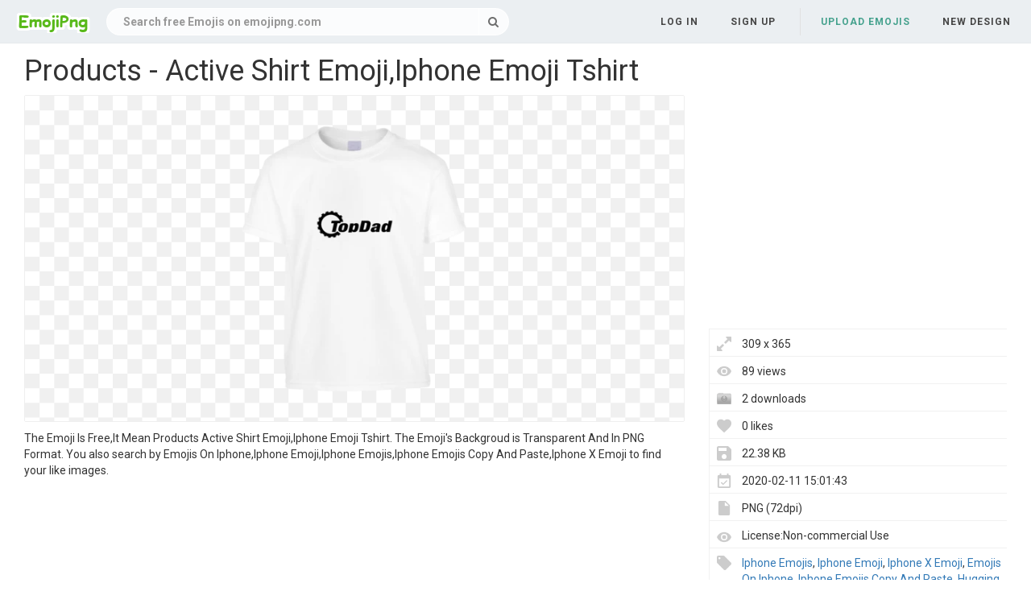

--- FILE ---
content_type: text/html;charset=utf-8
request_url: https://www.emojipng.com/preview/7835162
body_size: 6353
content:


 

<!DOCTYPE html>
<html>
<head>
<meta http-equiv="X-UA-Compatible" content="IE=edge,chrome=1">
<meta name="viewport" content="width=device-width, initial-scale=1.0, maximum-scale=1.0, user-scalable=0">
<meta charset="utf-8">
<title>Products - Active Shirt Emoji,Iphone Emoji Tshirt - free transparent emoji - emojipng.com</title>
<meta name="description" content="Products - Active Shirt Emoji,Iphone Emoji Tshirt , free download transparent emoji">
<meta property="keywords" content="Products - Active Shirt Emoji,Iphone Emoji Tshirt ">
<link rel="canonical" href="https://www.emojipng.com/preview/7835162" />
<link rel="stylesheet" type="text/css" href="https://www.emojipng.com/css/bootstrap.min.css">
<link rel="stylesheet" type="text/css" href="https://www.emojipng.com/css/style.css">
<link rel="stylesheet" type="text/css" href="https://www.emojipng.com/css/font-awesome.min.css">
<link rel="stylesheet" type="text/css" href="https://www.emojipng.com/css/simple-line-icons.css">
<link rel="stylesheet" type="text/css" href="https://www.emojipng.com/css/photo.css">
<link rel="stylesheet" type="text/css" href="https://www.emojipng.com/css/media-queries.css">
<link rel="stylesheet" type="text/css" href="https://www.emojipng.com/css/ads.css">
<link rel="shortcut icon" href="https://www.emojipng.com/img/favicon.ico">
<link rel="icon" type="image/png" href="https://www.emojipng.com/img/favicon.png">

<!-- Global site tag (gtag.js) - Google Analytics -->
<script async src="https://www.googletagmanager.com/gtag/js?id=UA-156895313-1"></script>
<script>
  window.dataLayer = window.dataLayer || [];
  function gtag(){dataLayer.push(arguments);}
  gtag('js', new Date());

  gtag('config', 'UA-156895313-1');
</script>

<script async src="https://pagead2.googlesyndication.com/pagead/js/adsbygoogle.js?client=ca-pub-2445561123835090"
     crossorigin="anonymous"></script>
</head>
<body>
	<nav class="navbar navbar-default navbar-fixed-top white">
		<div class="container-fluid">
			<div class="navbar-header">
				<button type="button" class="navbar-toggle collapsed"
					data-toggle="collapse" data-target="#navbar" aria-expanded="false"
					aria-controls="navbar">
					<span class="sr-only">Navigation</span> 
					<span class="icon-bar"></span> 
					<span class="icon-bar"></span> 
					<span class="icon-bar"></span>
				</button>
				<a class="navbar-brand clearfix" href="/"><span><img src="/img/logo.png"></span></a>
				<form id="header-search-form" class="input-group search-group">
					<input type="text" class="form-control header-search" name="header-search" placeholder="Search free Emojis on emojipng.com" value="" autocomplete="off" onclick="select()"> 
						<span class="input-group-btn">
						<button class="btn btn-default header-search-btn" type="submit">
							<i class="fa fa-search" aria-hidden="true"></i>
						</button>
					</span>
				</form>
			</div>
        


 


<div id="navbar" class="navbar-collapse collapse">
<ul class="nav navbar-nav navbar-right">

<li><a data-toggle="modal" data-target="#login-signup-modal" data-tab-select="login-tab" href="#">Log in</a></li>
<li><a data-toggle="modal" data-target="#login-signup-modal" data-tab-select="signup-tab" href="#">Sign up </a></li>

<li class="splint"></li>

<li><a class="submit-photos" data-toggle="modal" data-target="#login-signup-modal" data-tab-select="login-tab">Upload Emojis</a></li>

<li><a href="/newdesign">New Design</a></li>
</ul>
</div>
		</div>
	</nav>
	<div id="photo-page" itemscope itemtype="http://schema.org/Photograph">
		<div class="page-wrap">
			<div id="main">
				<div class="photo-wrap clearfix" style="padding-top:5px;">
				    <h1 style="margin-top:10px;">Products - Active Shirt Emoji,Iphone Emoji Tshirt</h1>
					<div class="img-col">
						<figure itemprop="image" itemscope itemtype="https://schema.org/ImageObject">
							<img style="border:solid 1px #EFEFEF;max-width:309;max-height:800px;" src="https://image.emojipng.com/162/7835162.jpg" alt="Products - Active Shirt Emoji,Iphone Emoji Tshirt" title="Products - Active Shirt Emoji,Iphone Emoji Tshirt" oncontextmenu="return false;">
							<meta itemprop="width" content="309">
						</figure>		
						<p style="text-align: left;word-break: break-word;padding-top: 10px;">
						 The Emoji Is Free,It Mean Products  Active Shirt Emoji,Iphone Emoji Tshirt. The Emoji's Backgroud is Transparent And In PNG Format. You also search by Emojis On Iphone,Iphone Emoji,Iphone Emojis,Iphone Emojis Copy And Paste,Iphone X Emoji to find your like images. 
						</p>
<div style="margin:5px auto;">
<!-- emojipng-detail-right -->
<ins class="adsbygoogle"
     style="display:block"
     data-ad-client="ca-pub-2445561123835090"
     data-ad-slot="8675223566"
     data-ad-format="auto"
     data-full-width-responsive="true"></ins>
<script>
     (adsbygoogle = window.adsbygoogle || []).push({});
</script>
</div>			
					<div class="addthis_inline_share_toolbox" style="float:left"></div>
                    <!-- Go to www.addthis.com/dashboard to customize your tools -->
                    <script type="text/javascript" src="//s7.addthis.com/js/300/addthis_widget.js#pubid=ra-5e0d9498c42db6c3"></script>		
						<div style="padding-top:10px;float:left">
						    <a style="text-decoration:underline;color:#333" href="/dmca" rel="nofollow" target="_blank" title="Report It">Report It</a>
							<span style="margin-right:5px;">&nbsp;|&nbsp;</span>
							<a style="text-decoration:underline;color:#333" href="/contact" rel="nofollow" target="_blank" title="Download Problems" >Download Problems</a>
						</div>						
					</div>
					<div class="info-col">
						<div class="img-info">
							<div class="clearfix">
<div style="margin:5px auto;">				    
<!-- emojipng-detail-top -->
<ins class="adsbygoogle"
     style="display:block"
     data-ad-client="ca-pub-2445561123835090"
     data-ad-slot="9621070110"
     data-ad-format="auto"
     data-full-width-responsive="true"></ins>
<script>
     (adsbygoogle = window.adsbygoogle || []).push({});
</script>
</div>							
								<div class="image_stats">
								    <div class="image_info icon_dimensions">309 x 365</div>
								    <div class="image_info icon_views">89 views</div>
								    <div class="image_info icon_downs">2 downloads</div>
									<div class="image_info icon_likes">0 likes</div>
									<div class="image_info icon_filesize">22.38 KB</div>
									<div class="image_info icon_date">2020-02-11 15:01:43</div>
									<div class="image_info icon_filetype">PNG (72dpi)</div>
									<div class="image_info icon_licence">License:Non-commercial Use</div>
									<!--  div class="image_info icon_user">
										<a href="/user/coolguitar">coolguitar</a>
									</div-->
									<div class="image_info icon_tags">
									    
									     
										   <a href="/search/iphone+emojis/" title="Iphone Emojis" class="a_tag">Iphone Emojis</a>,
										 
										 
										
									     
										   <a href="/search/iphone+emoji/" title="Iphone Emoji" class="a_tag">Iphone Emoji</a>,
										 
										 
										
									     
										   <a href="/search/iphone+x+emoji/" title="Iphone X Emoji" class="a_tag">Iphone X Emoji</a>,
										 
										 
										
									     
										   <a href="/search/emojis+on+iphone/" title="Emojis On Iphone" class="a_tag">Emojis On Iphone</a>,
										 
										 
										
									     
										   <a href="/search/iphone+emojis+copy+and+paste/" title="Iphone Emojis Copy And Paste" class="a_tag">Iphone Emojis Copy And Paste</a>,
										 
										 
										
									     
										   <a href="/search/hugging+emoji+iphone/" title="Hugging Emoji Iphone" class="a_tag">Hugging Emoji Iphone</a>,
										 
										 
										
									     
										   <a href="/search/iphone+emojis+meaning/" title="Iphone Emojis Meaning" class="a_tag">Iphone Emojis Meaning</a>,
										 
										 
										
									     
										   <a href="/search/dirty+emojis+iphone/" title="Dirty Emojis Iphone" class="a_tag">Dirty Emojis Iphone</a>,
										 
										 
										
									     
										   <a href="/search/emoticon+meanings+iphone/" title="Emoticon Meanings Iphone" class="a_tag">Emoticon Meanings Iphone</a>,
										 
										 
										
									     
										   <a href="/search/samsung+emoji+to+iphone+translator/" title="Samsung Emoji To Iphone Translator" class="a_tag">Samsung Emoji To Iphone Translator</a>,
										 
										 
										
									     
										   <a href="/search/emoji+on+iphone/" title="Emoji On Iphone" class="a_tag">Emoji On Iphone</a>,
										 
										 
										
									     
										   <a href="/search/iphone+emoji+commercial/" title="Iphone Emoji Commercial" class="a_tag">Iphone Emoji Commercial</a>,
										 
										 
										
									     
										   <a href="/search/android+emojis+to+iphone+emojis/" title="Android Emojis To Iphone Emojis" class="a_tag">Android Emojis To Iphone Emojis</a>,
										 
										 
										
									     
										   <a href="/search/iphone+emoticons/" title="Iphone Emoticons" class="a_tag">Iphone Emoticons</a>,
										 
										 
										
									     
										   <a href="/search/emoji+iphone+case/" title="Emoji Iphone Case" class="a_tag">Emoji Iphone Case</a>,
										 
										 
										
									     
										   <a href="/search/iphone+7+emojis/" title="Iphone 7 Emojis" class="a_tag">Iphone 7 Emojis</a>,
										 
										 
										
									     
										   <a href="/search/minion+emoji+for+iphone/" title="Minion Emoji For Iphone" class="a_tag">Minion Emoji For Iphone</a>,
										 
										 
										
									     
										   <a href="/search/emojis+android+to+iphone/" title="Emojis Android To Iphone" class="a_tag">Emojis Android To Iphone</a>,
										 
										 
										
									     
										   <a href="/search/iphone+emoji+meanings+of+the+symbols/" title="Iphone Emoji Meanings Of The Symbols" class="a_tag">Iphone Emoji Meanings Of The Symbols</a>,
										 
										 
										
									     
										 
										   <a href="/search/iphone+emojis+png/" title="Iphone Emojis Png" class="a_tag">Iphone Emojis Png</a>
										 
										 
									</div>
								</div>
							</div>
							<div class="actions clearfix" style="padding-top:10px;">
							<button class="btn fav-btn  btn-right" data-imgid="7835162">
								<span class="add"><i class="icon-heart"></i></span> 
								<span class="remove"><i class="fa fa-heart"></i></span> 
								<span class="loading"><i class="fa fa-circle-o-notch fa-spin"></i></span>
							</button>															
								<a style="display: block;" class="ui noborder click_pop" href="/download/7835162">
								  <button class="btn download-btn btn-right" type="submit">
								   <i class="fa fa-download" aria-hidden="true"></i>Free Download
								  </button>
								</a>	
							</div>								
						</div>
					</div>
				</div>
				<div class="photo-wrap clearfix">
					<div class="img-bottom">
						<h4>Similar Emojis</h4>
						<div class="similar-photos clearfix">
						
							<a href="/preview/7835097" class="photo-grid-item">
							<img class="img-lazyload" style="border:solid 1px #EFEFEF;max-width:100%;max-height:100%;" src="/img/imgloading.gif" data-echo="https://image.emojipng.com/97/7835097-small.png" alt="Joshuadtv - Gucci Italy Tennis Shirt Emoji,Iphone Emoji Tshirt" title="Joshuadtv - Gucci Italy Tennis Shirt Emoji,Iphone Emoji Tshirt" height="240" width="330">
							</a> 
						
							<a href="/preview/7835100" class="photo-grid-item">
							<img class="img-lazyload" style="border:solid 1px #EFEFEF;max-width:100%;max-height:100%;" src="/img/imgloading.gif" data-echo="https://image.emojipng.com/100/7835100-small.png" alt="Ios Developer Stickers And T - Game Programmer T Shirt Emoji,Iphone Emoji Tshirt" title="Ios Developer Stickers And T - Game Programmer T Shirt Emoji,Iphone Emoji Tshirt" height="240" width="206">
							</a> 
						
							<a href="/preview/7835101" class="photo-grid-item">
							<img class="img-lazyload" style="border:solid 1px #EFEFEF;max-width:100%;max-height:100%;" src="/img/imgloading.gif" data-echo="https://image.emojipng.com/101/7835101-small.png" alt="Joaquin Phoenix Joker 2019 Movie New T - Joker Steelbook Emoji,Iphone Emoji Tshirt" title="Joaquin Phoenix Joker 2019 Movie New T - Joker Steelbook Emoji,Iphone Emoji Tshirt" height="240" width="218">
							</a> 
						
							<a href="/preview/7835104" class="photo-grid-item">
							<img class="img-lazyload" style="border:solid 1px #EFEFEF;max-width:100%;max-height:100%;" src="/img/imgloading.gif" data-echo="https://image.emojipng.com/104/7835104-small.png" alt="Ios Developer Stickers And T - Outrun Synthwave T Shirt Emoji,Iphone Emoji Tshirt" title="Ios Developer Stickers And T - Outrun Synthwave T Shirt Emoji,Iphone Emoji Tshirt" height="240" width="206">
							</a> 
						
							<a href="/preview/7835119" class="photo-grid-item">
							<img class="img-lazyload" style="border:solid 1px #EFEFEF;max-width:100%;max-height:100%;" src="/img/imgloading.gif" data-echo="https://image.emojipng.com/119/7835119-small.png" alt="Super Music Hero T Emoji,Iphone Emoji Tshirt" title="Super Music Hero T Emoji,Iphone Emoji Tshirt" height="240" width="192">
							</a> 
						
							<a href="/preview/7835121" class="photo-grid-item">
							<img class="img-lazyload" style="border:solid 1px #EFEFEF;max-width:100%;max-height:100%;" src="/img/imgloading.gif" data-echo="https://image.emojipng.com/121/7835121-small.png" alt="Easter Emoji T - T Shirt Dress Native American,Iphone Emoji Tshirt" title="Easter Emoji T - T Shirt Dress Native American,Iphone Emoji Tshirt" height="240" width="192">
							</a> 
						
							<a href="/preview/7835123" class="photo-grid-item">
							<img class="img-lazyload" style="border:solid 1px #EFEFEF;max-width:100%;max-height:100%;" src="/img/imgloading.gif" data-echo="https://image.emojipng.com/123/7835123-small.png" alt="Products - Vampire Emoji,Iphone Emoji Tshirt" title="Products - Vampire Emoji,Iphone Emoji Tshirt" height="240" width="202">
							</a> 
						
							<a href="/preview/7835135" class="photo-grid-item">
							<img class="img-lazyload" style="border:solid 1px #EFEFEF;max-width:100%;max-height:100%;" src="/img/imgloading.gif" data-echo="https://image.emojipng.com/135/7835135-small.png" alt="Monsterteez Emoji,Iphone Emoji Tshirt" title="Monsterteez Emoji,Iphone Emoji Tshirt" height="240" width="192">
							</a> 
						
							<a href="/preview/7835142" class="photo-grid-item">
							<img class="img-lazyload" style="border:solid 1px #EFEFEF;max-width:100%;max-height:100%;" src="/img/imgloading.gif" data-echo="https://image.emojipng.com/142/7835142-small.png" alt="Marc New York Metallic Performance Shirts Emoji,Iphone Emoji Tshirt" title="Marc New York Metallic Performance Shirts Emoji,Iphone Emoji Tshirt" height="240" width="192">
							</a> 
						
							<a href="/preview/7835146" class="photo-grid-item">
							<img class="img-lazyload" style="border:solid 1px #EFEFEF;max-width:100%;max-height:100%;" src="/img/imgloading.gif" data-echo="https://image.emojipng.com/146/7835146-small.png" alt="Skullpoopl Short Sleeve T - Orange Mockup T Shirt Emoji,Iphone Emoji Tshirt" title="Skullpoopl Short Sleeve T - Orange Mockup T Shirt Emoji,Iphone Emoji Tshirt" height="240" width="239">
							</a> 
						
							<a href="/preview/7835147" class="photo-grid-item">
							<img class="img-lazyload" style="border:solid 1px #EFEFEF;max-width:100%;max-height:100%;" src="/img/imgloading.gif" data-echo="https://image.emojipng.com/147/7835147-small.png" alt="Joshuadtv Emoji,Iphone Emoji Tshirt" title="Joshuadtv Emoji,Iphone Emoji Tshirt" height="240" width="348">
							</a> 
						
							<a href="/preview/7835155" class="photo-grid-item">
							<img class="img-lazyload" style="border:solid 1px #EFEFEF;max-width:100%;max-height:100%;" src="/img/imgloading.gif" data-echo="https://image.emojipng.com/155/7835155-small.png" alt="Geek Clothing - T Shirt Emoji,Iphone Emoji Tshirt" title="Geek Clothing - T Shirt Emoji,Iphone Emoji Tshirt" height="240" width="265">
							</a> 
						
							<a href="/preview/7835180" class="photo-grid-item">
							<img class="img-lazyload" style="border:solid 1px #EFEFEF;max-width:100%;max-height:100%;" src="/img/imgloading.gif" data-echo="https://image.emojipng.com/180/7835180-small.png" alt="Antu User - Software Emoji,Iphone Emoji Tshirt" title="Antu User - Software Emoji,Iphone Emoji Tshirt" height="240" width="253">
							</a> 
						
							<a href="/preview/7835263" class="photo-grid-item">
							<img class="img-lazyload" style="border:solid 1px #EFEFEF;max-width:100%;max-height:100%;" src="/img/imgloading.gif" data-echo="https://image.emojipng.com/263/7835263-small.png" alt="Free Commercial Business Images - Rossetto Autunno Inverno 2018 Emoji,Iphone Emoji Tshirt" title="Free Commercial Business Images - Rossetto Autunno Inverno 2018 Emoji,Iphone Emoji Tshirt" height="240" width="453">
							</a> 
						
							<a href="/preview/16334256" class="photo-grid-item">
							<img class="img-lazyload" style="border:solid 1px #EFEFEF;max-width:100%;max-height:100%;" src="/img/imgloading.gif" data-echo="https://image.emojipng.com/256/16334256-small.png" alt="Legally Black T - Short Sleeve Emoji,Iphone Emoji Tshirt" title="Legally Black T - Short Sleeve Emoji,Iphone Emoji Tshirt" height="240" width="237">
							</a> 
						
							<a href="/preview/16334261" class="photo-grid-item">
							<img class="img-lazyload" style="border:solid 1px #EFEFEF;max-width:100%;max-height:100%;" src="/img/imgloading.gif" data-echo="https://image.emojipng.com/261/16334261-small.png" alt="Kylo Ren In The Studio Jlane Design - Short Sleeve Emoji,Iphone Emoji Tshirt" title="Kylo Ren In The Studio Jlane Design - Short Sleeve Emoji,Iphone Emoji Tshirt" height="240" width="319">
							</a> 
						
							<a href="/preview/16334338" class="photo-grid-item">
							<img class="img-lazyload" style="border:solid 1px #EFEFEF;max-width:100%;max-height:100%;" src="/img/imgloading.gif" data-echo="https://image.emojipng.com/338/16334338-small.png" alt="Download Kyungsoo Wallpaper For Iphone Png Image With No - Kyungsoo Wallpaper Hd Png Emoji,Iphone Emoji Tshirt" title="Download Kyungsoo Wallpaper For Iphone Png Image With No - Kyungsoo Wallpaper Hd Png Emoji,Iphone Emoji Tshirt" height="240" width="263">
							</a> 
						
							<a href="/preview/16334366" class="photo-grid-item">
							<img class="img-lazyload" style="border:solid 1px #EFEFEF;max-width:100%;max-height:100%;" src="/img/imgloading.gif" data-echo="https://image.emojipng.com/366/16334366-small.png" alt="Download Ea Sports Iphone Wallpapers Legends Soccer - Ea Sports Emoji,Iphone Emoji Tshirt" title="Download Ea Sports Iphone Wallpapers Legends Soccer - Ea Sports Emoji,Iphone Emoji Tshirt" height="240" width="240">
							</a> 
						
							<a href="/preview/16334375" class="photo-grid-item">
							<img class="img-lazyload" style="border:solid 1px #EFEFEF;max-width:100%;max-height:100%;" src="/img/imgloading.gif" data-echo="https://image.emojipng.com/375/16334375-small.png" alt="Cameronboyce Cameron Rip Remix Sticker By Norak - For Men Emoji,Iphone Emoji Tshirt" title="Cameronboyce Cameron Rip Remix Sticker By Norak - For Men Emoji,Iphone Emoji Tshirt" height="240" width="192">
							</a> 
						
							<a href="/preview/16334393" class="photo-grid-item">
							<img class="img-lazyload" style="border:solid 1px #EFEFEF;max-width:100%;max-height:100%;" src="/img/imgloading.gif" data-echo="https://image.emojipng.com/393/16334393-small.png" alt="The Ugly Christmas Sweater Goes Off The Chart At Holidayfury - Ken Bone Ugly Christmas Sweater Emoji,Iphone Emoji Tshirt" title="The Ugly Christmas Sweater Goes Off The Chart At Holidayfury - Ken Bone Ugly Christmas Sweater Emoji,Iphone Emoji Tshirt" height="240" width="202">
							</a> 
							
						</div>
					</div>
				</div>
			</div>
		</div>
	</div>
	<div class="native-standard"></div>
<script type="text/javascript" src="/js/echo.min.js"></script>
<script type="text/javascript">
  echo.init({
      offset: 200,
      throttle: 0
  });            
</script>	


 

<footer>
<div class="footer-wrap">
<div class="footer-column popular-footer">
<h4>Popular Searches</h4>
<ul class="popular">

<li><a title="Sad Face Emoji" href="/search/sad+face+emoji/">Sad Face Emoji</a></li>

<li><a title="Smiley Face Emoji" href="/search/smiley+face+emoji/">Smiley Face Emoji</a></li>

<li><a title="Smirk Emoji" href="/search/smirk+emoji/">Smirk Emoji</a></li>

<li><a title="Ghost Emoji" href="/search/ghost+emoji/">Ghost Emoji</a></li>

<li><a title="Snapchat Emoji" href="/search/snapchat+emoji/">Snapchat Emoji</a></li>

<li><a title="Shocked Emoji" href="/search/shocked+emoji/">Shocked Emoji</a></li>

<li><a title="Moon Emoji" href="/search/moon+emoji/">Moon Emoji</a></li>

<li><a title="Knife Emoji" href="/search/knife+emoji/">Knife Emoji</a></li>

<li><a title="Unicorn Emoji" href="/search/unicorn+emoji/">Unicorn Emoji</a></li>

<li><a title="Love Emoji" href="/search/love+emoji/">Love Emoji</a></li>

<li><a title="Rainbow Emoji" href="/search/rainbow+emoji/">Rainbow Emoji</a></li>

<li><a title="Laugh Cry Emoji" href="/search/laugh+cry+emoji/">Laugh Cry Emoji</a></li>

<li><a title="Check Mark Emoji" href="/search/check+mark+emoji/">Check Mark Emoji</a></li>

<li><a title="Thinking Emoji Meme" href="/search/thinking+emoji+meme/">Thinking Emoji Meme</a></li>

<li><a title="Blue Heart Emoji" href="/search/blue+heart+emoji/">Blue Heart Emoji</a></li>

<li><a title="Joy Emoji" href="/search/joy+emoji/">Joy Emoji</a></li>

<li><a title="Okay Emoji" href="/search/okay+emoji/">Okay Emoji</a></li>

<li><a title="Emoji Symbols" href="/search/emoji+symbols/">Emoji Symbols</a></li>

<li><a title="Hand Emoji" href="/search/hand+emoji/">Hand Emoji</a></li>

<li><a title="Iphone Emojis" href="/search/iphone+emojis/">Iphone Emojis</a></li>

</ul>
</div>
<div class="footer-column pages-footer">
<h4>Pages</h4>
<ul>
<li><a rel="nofollow" href="/dmca" title="DMCA Report">DMCA Report</a></li>
<li><a rel="nofollow" href="/about" title="About Stocksnap">About</a></li>
<li><a rel="nofollow" href="/contact" title="License">Contact</a></li>
<li><a rel="nofollow" href="/terms" title="Terms">Terms</a></li>
<li><a rel="nofollow" href="/privacy" title="Privacy">Privacy</a></li>
</ul>
<h4>Colors</h4>
<ul>
<li><a href="/search/red/" title="red emojis" >Red</a></li>
<li><a href="/search/orange/" title="orange emojis" >Orange</a></li>
<li><a href="/search/yellow/" title="yellow emojis" >Yellow</a></li>
<li><a href="/search/green/" title="green emojis" >Green</a></li>
<li><a href="/search/teal/" title="teal emojis" >Teal</a></li>
<li><a href="/search/blue/" title="blue emojis" >Blue</a></li>
<li><a href="/search/purple/" title="purple emojis" >Purple</a></li>
<li><a href="/search/pink/" title="pink emojis" >Pink</a></li>
<li><a href="/search/white/" title="white emojis" >White</a></li>
<li><a href="/search/gray/" title="gray emojis" >Gray</a></li>
<li><a href="/search/black/" title="black emojis" >Black</a></li>
<li><a href="/search/brown/" title="brown emojis" >Brown</a></li>
</ul>
<h4>Social</h4>
<ul>
<li><a rel="nofollow" target="_blank" href="https://twitter.com/emojipngcom"><i class="fa fa-twitter"></i></a></li>
<li><a rel="nofollow" target="_blank" href="https://www.pinterest.com/emojipngcom/"><i class="fa fa-pinterest"></i></a></li>
</ul>
</div>
<div class="footer-column copyright-footer">&copy; 2020 emojipng.com</div>
</div>
</footer>


 

<div class="modal fade" id="login-signup-modal" tabindex="-1" role="dialog" data-backdrop="static" data-keyboard="false" data-login-prompt="false">
<div class="modal-dialog" role="document">
<div class="modal-content">
<button type="button" class="close modal-close" data-dismiss="modal" aria-label="Close"><span aria-hidden="true">&times;</span></button>
<div class="modal-body">
<div class="tab-content">
<div role="tabpanel" class="tab-pane" id="login-tab">
<h3>Login to emojipng.com</h3>
<form id="login-form" action="#" method="POST">
<div class="form-group">
<input type="email" class="form-control" name="email" placeholder="Email" required>
</div>
<div class="form-group">
<input type="password" class="form-control" name="password" placeholder="Password" required>
</div>
<button class="btn btn-primary" type="submit" data-loading-text="<i class='fa fa-circle-o-notch fa-spin'></i> Logging in">Log in</button>
</form>
<div class="forgot"><a href="#forgot-tab" role="tab" data-toggle="tab">Forgot your password?</a></div>
<div class="no-account">Don't have an account yet? <a href="#signup-tab" role="tab" data-toggle="tab">Sign up</a></div>
</div>
<div role="tabpanel" class="tab-pane" id="signup-tab">
<div class="create-acct">
<h3>Create your account</h3>
<form id="signup-form" action="#" method="POST">
<input style="display:none">
<input type="password" style="display:none">
<div class="form-group">
<input type="email" class="form-control" name="signupEmail" placeholder="Email" autocomplete="off" required>
</div>
<div class="form-group">
<input type="password" class="form-control" name="password" placeholder="Password" minlength="6" autocomplete="off" required>
</div>
<button class="btn btn-primary" type="submit" data-loading-text="<i class='fa fa-circle-o-notch fa-spin'></i> Signing up">Sign up</button>
</form>
<p class="terms">
By signing up, you agree to the <a href="/terms" target="_blank">Terms &amp; Conditions</a> and <a href="/privacy" target="_blank">Privacy Policy</a>.
</p>
<div class="no-account">Already have an account? <a href="#login-tab" role="tab" data-toggle="tab">Log in</a></div>
</div>
<div class="confirm-email">
<h3>Thanks for signing up!</h3>
<p class="success-msg"></p>
<button type="button" class="btn btn-primary" data-dismiss="modal" aria-label="Close" onClick="window.parent.location.reload()">Okay</button>
</div>
</div>
<div role="tabpanel" class="tab-pane" id="forgot-tab">
<div class="reset-holder">
<h3>Reset my password</h3>
<p class="instructions">Please enter the email address you provided during registration and we'll send you instructions on how to reset your password.</p>
<form id="forgot-form" action="#" method="POST">
<div class="form-group">
<input type="email" class="form-control" name="email" placeholder="Email" required>
</div>
<button class="btn btn-primary" type="submit" data-loading-text="<i class='fa fa-circle-o-notch fa-spin'></i> Resetting">Reset my password</button>
</form>
<div class="no-account"><a href="#login-tab" role="tab" data-toggle="tab">&#8592; Back to login</a></div>
</div>
<div class="confirm-reset">
<p class="success-msg">We'll be sending you an email shortly with instructions on how to reset your password. This request will expire in 24 hours. Please be sure to check your spam folder.</p>
<button type="button" class="btn btn-primary" data-dismiss="modal" aria-label="Close">Okay</button>
</div>
</div>
</div>
</div>
</div>
</div>
</div> <div class="modal fade" id="subscribe-modal" tabindex="-1" role="dialog" data-backdrop="static" data-keyboard="false">
<div class="modal-dialog" role="document">
<div class="modal-content">
<button type="button" class="close modal-close" data-dismiss="modal" aria-label="Close"><span aria-hidden="true">&times;</span></button>
<div class="modal-body">
<div class="form-holder">
<h3 class="modal-title">Get our best photos weekly</h3>
<p class="splash">Enter your email and we’ll send you our most popular photos every week straight to your inbox.</p>
<form id="send-me-photos" action="#" method="POST">
<div class="form-group">
<input type="email" class="form-control" name="email" placeholder="Your email address" required>
</div>
<input type="hidden" name="_csrf" value="3AZHne60-Fu_ssOdOXjJ-Wn3eUpQfz2mrIYQ">
<button class="btn btn-primary" type="submit" data-loading-text="<i class='fa fa-circle-o-notch fa-spin'></i> Subscribing">Send me new photos weekly</button>
</form>
</div>
<div class="success-holder">
<img src="/img/smiley.png">
<h3>Thanks for subscribing!</h3>
<p class="success-msg"></p>
</div>
</div>
</div>
</div>
</div> <div class="modal fade" id="ajaxFailModal" data-backdrop="static" data-keyboard="false" tabindex="-1" role="dialog" aria-labelledby="myModalLabel" aria-hidden="true">
<div class="modal-dialog">
<div class="modal-content">
<div class="modal-body">
<h4>Oops!</h4>
<p>We can't seem to reach the server to continue with your request. Please reload the page and try again.</p>
<div class="btnHolder">
<button type="button" class="btn btn-primary" data-dismiss="modal" aria-label="Close">Okay</button>
</div>
</div>
</div>
</div>
</div>
<script src="https://www.emojipng.com/js/jquery.min.js"></script>
<script src="https://www.emojipng.com/js/bootstrap.min.js"></script>
<script src="https://www.emojipng.com/js/grid.js"></script>
<script src="https://www.emojipng.com/js/global.js"></script>
<script src="https://www.emojipng.com/js/photo.js"></script>
<script src="https://www.emojipng.com/js/fileupload.js"></script>
<script src="https://www.emojipng.com/js/tagsinput.js"></script>
<script type="text/javascript">
//add brow time
$.ajax({ 
		type: 'GET', 
		url: '/rest-static', 
		data: { 
			id: '7835162',
			type:'browse'
		}, 
		dataType: 'json',
		cache: false, 
		success: function(ret) { 
			if(ret.code == '0000'){
			}		
		}   
	});
</script>
</body>
</html>

--- FILE ---
content_type: text/html; charset=utf-8
request_url: https://www.google.com/recaptcha/api2/aframe
body_size: 224
content:
<!DOCTYPE HTML><html><head><meta http-equiv="content-type" content="text/html; charset=UTF-8"></head><body><script nonce="h6-UdSnSqqM6WzgAoaNeKQ">/** Anti-fraud and anti-abuse applications only. See google.com/recaptcha */ try{var clients={'sodar':'https://pagead2.googlesyndication.com/pagead/sodar?'};window.addEventListener("message",function(a){try{if(a.source===window.parent){var b=JSON.parse(a.data);var c=clients[b['id']];if(c){var d=document.createElement('img');d.src=c+b['params']+'&rc='+(localStorage.getItem("rc::a")?sessionStorage.getItem("rc::b"):"");window.document.body.appendChild(d);sessionStorage.setItem("rc::e",parseInt(sessionStorage.getItem("rc::e")||0)+1);localStorage.setItem("rc::h",'1769311838441');}}}catch(b){}});window.parent.postMessage("_grecaptcha_ready", "*");}catch(b){}</script></body></html>

--- FILE ---
content_type: text/css
request_url: https://www.emojipng.com/css/photo.css
body_size: 2371
content:
/*===============================================================

	Photo page

===============================================================*/
.down-tag-box a {
    display: inline-block;
    margin-right: 10px;
    margin-top: 10px;
    padding: 0 10px;
    height: 30px;
    line-height: 28px;
    border: 1px solid #eee;
    background: #fafafa;
    border-radius: 2px;
    color: #666;
}

.image_info {
	clear: both;
	background: #fff url(../icons/icon_views.png) no-repeat 9px 11px;
	background-size: 18px;
	padding: 8px 0 5px 40px;
	min-height: 34px;
	border-bottom: 1px solid #f1f1f1;
}

.icon_colors {
	background: #fff url(../icons/icon_colors.png) no-repeat 9px 9px;
	background-size: 18px;
}

.icon_views {
	background: #fff url(../icons/icon_views.png) no-repeat 9px 9px;
	background-size: 18px;
}

.icon_likes {
	background: #fff url(../icons/icon_likes.png) no-repeat 9px 9px;
	background-size: 18px;
}

.icon_filesize {
	background: #fff url(../icons/icon_filesize.png) no-repeat 9px 9px;
	background-size: 18px;
}

.icon_dimensions {
	background: #fff url(../icons/icon_dimensions.png) no-repeat 9px 9px;
	background-size: 18px;
}

.icon_date {
	background: #fff url(../icons/icon_date.png) no-repeat 9px 9px;
	background-size: 18px;
}

.icon_filetype {
	background: #fff url(../icons/icon_filetype.png) no-repeat 9px 9px;
	background-size: 18px;
}

.icon_user {
	background: #fff url(../icons/icon_user.png) no-repeat 9px 9px;
	background-size: 18px;
}

.icon_tags {
	background: #fff url(../icons/icon_tags.png) no-repeat 9px 9px;
	background-size: 18px;
	word-wrap: break-word;
}
.icon_downs {
    background: #fff url(../icons/icon_down.png) no-repeat 9px 9px;
    background-size: 18px;
}

.icon_copyright {
    background: #fff url(../icons/icon_copyright.png) no-repeat 9px 9px;
    background-size: 18px;
}

.image_stats {
	border-top: 1px solid #f1f1f1;
	border-left: 1px solid #f1f1f1;
}

#photo-page .photo-wrap {
	max-width: 1600px;
	width: 100%;
	margin: 0 auto;
	display: table;
	padding-top: 30px;
}

#photo-page .img-col {
	max-width: calc(100% - 400px);
	width: 100%;
	float: left;
	text-align: center;
}

#photo-page .img-col figure img {
	width: 100%;
	height: auto;
	border-radius: 2px;
}

#photo-page .img-col .graphic-editor {
	margin: 10px 0 15px;
	padding: 10px 14px;
	border-radius: 3px;
	background-color: rgba(255, 255, 255, 0.5);
	text-align: center;
	line-height: 1.8;
	font-size: 15px;
}

#photo-page .img-col .graphic-editor a {
	text-decoration: none;
}

#photo-page .img-col .graphic-editor a span {
	position: relative;
	top: 0;
	left: -8px;
	padding: 2px 5px;
	border: solid 1px #0dba63;
	border-radius: 3px;
	color: #0dba63;
	text-transform: uppercase;
	font-size: 12px;
	font-weight: 600;
}

#photo-page .img-col h4 {
	text-align: left;
	font-size: 17px;
}

#photo-page .img-col .stats {
	display: table;
	background: #ebeff2;
	margin: 10px 0 20px;
	width: 100%;
}

#photo-page .img-col .stats .box {
	display: inline-block;
	padding: 3px 15px 2px 15px;
	background: #fff;
}

#photo-page .img-col .stats .box:last-child {
	margin: 0;
}

#photo-page .img-col .stats .box .icon {
	font-size: 16px;
	margin: 0 8px 0 0;
}

#photo-page .img-col .stats .box .num {
	font-size: 15px;
	line-height: 1.2;
	color: #555;
}

#photo-page .img-col .stats .box .num span {
	font-size: 15px;
	font-weight: 700;
	color: #333;
}

#photo-page .img-col .stats+.equal-columns {
	height: 100px;
}

/*add 1006 begin*/
#photo-page .img-bottom {
	width: 100%;
	float: left;
	text-align: center;
}

#photo-page .img-bottom figure img {
	width: 100%;
	height: auto;
	border-radius: 2px;
}

#photo-page .img-bottom .graphic-editor {
	margin: 10px 0 15px;
	padding: 10px 14px;
	border-radius: 3px;
	background-color: rgba(255, 255, 255, 0.5);
	text-align: center;
	line-height: 1.8;
	font-size: 15px;
}

#photo-page .img-bottom .graphic-editor a {
	text-decoration: none;
}

#photo-page .img-bottom .graphic-editor a span {
	position: relative;
	top: 0;
	left: -8px;
	padding: 2px 5px;
	border: solid 1px #0dba63;
	border-radius: 3px;
	color: #0dba63;
	text-transform: uppercase;
	font-size: 12px;
	font-weight: 600;
}

#photo-page .img-bottom h4 {
	text-align: left;
	font-size: 17px;
}

#photo-page .img-bottom .stats {
	display: table;
	background: #ebeff2;
	margin: 10px 0 20px;
	width: 100%;
}

#photo-page .img-bottom .stats .box {
	display: inline-block;
	padding: 3px 15px 2px 15px;
	background: #fff;
}

#photo-page .img-bottom .stats .box:last-child {
	margin: 0;
}

#photo-page .img-bottom .stats .box .icon {
	font-size: 16px;
	margin: 0 8px 0 0;
}

#photo-page .img-bottom .stats .box .num {
	font-size: 15px;
	line-height: 1.2;
	color: #555;
}

#photo-page .img-bottom .stats .box .num span {
	font-size: 15px;
	font-weight: 700;
	color: #333;
}

#photo-page .img-bottom .stats+.equal-columns {
	height: 100px;
}
/*add 1006 end*/

#photo-page .info-col {
	width: 370px;
	float: left;
	margin-left: 30px;
}

#photo-page .info-col .img-info {
	width: 370px;
	display: block;
}

#photo-page .info-col .img-info .leader {
	margin-bottom: 20px;
	padding-bottom: 20px;
	margin-top: 10px;
}

#photo-page .textcta {
	text-align: left;
	padding: 9px 0 17px;
}

#photo-page .textcta.center {
	max-width: 350px;
	margin: 0 auto;
}

#photo-page .textcta .stock-button {
	max-width: 40px;
	margin: 2px 10px 0 0;
	float: left;
}

#photo-page .info-col .img-info .stats .box {
	float: left;
	margin-right: 22px;
}

#photo-page .info-col .img-info .stats .box:last-child {
	margin: 0;
}

#photo-page .info-col .img-info .stats .box .icon {
	float: left;
	font-size: 20px;
	margin: 2px 8px 0 0;
}

#photo-page .info-col .img-info .stats .box .icon .icon-eye {
	color: #337ab7;
}

#photo-page .info-col .img-info .stats .box .icon .icon-heart {
	color: #f25454;
}

#photo-page .info-col .img-info .stats .box .icon .icon-cloud-download {
	color: #0DBA63;
}

#photo-page .info-col .img-info .stats .box .num {
	float: left;
	font-size: 14px;
	line-height: 1.2;
	color: #555;
}

#photo-page .info-col .img-info .stats .box .num span {
	font-size: 20px;
	font-weight: 700;
	color: #333;
}

#photo-page .info-col .img-info .img-details td {
	vertical-align: top;
	padding-bottom: 2px;
}

#photo-page .info-col .img-info .img-details td:first-child {
	font-weight: 700;
	padding-right: 15px;
}

#photo-page .info-col .img-info .img-details td.tags span span:last-child
	{
	display: none;
}

#photo-page .actions {
	border-radius: 5px;
	margin-top: 0px; padding-top : 10px; height : 60px;
	margin-bottom: 10px;
	padding-top: 10px;
	height: 60px;
	width: 100%;
}

#photo-page .actions .btn {
	padding: 12px 0;
	font-size: 14px;
	font-weight: 700;
}

#photo-page .actions .btn i {
	margin-right: 4px;
}

#photo-page .actions .download-btn {
	background: #f7f7f7;
	color: #a7a7a7;
	width: 88%;
	height: 40px;
	float:left;
}

#photo-page .actions .fav-btn {
	background: #f7f7f7;
	font-weight: 700;
	width: 10%;
	height: 40px;
	color: #555;
	margin-right: 5px;
	float:left;
}

#photo-page .actions .fav-btn .remove, #photo-page .actions .fav-btn .loading
	{
	display: none;
}

#photo-page .actions .fav-btn.loading .add, #photo-page .actions .fav-btn.loading .remove
	{
	display: none;
}

#photo-page .actions .fav-btn.loading .loading {
	display: block;
}

#photo-page .actions .fav-btn.faved {
	font-size: 12px;
	height: 44px;
}

#photo-page .actions .fav-btn.faved i {
	color: #ff4e47;
}

#photo-page .actions .fav-btn.faved .add, #photo-page .actions .fav-btn.faved .loading
	{
	display: none;
}

#photo-page .actions .fav-btn.faved .remove {
	display: block;
}

#main .info-col #image-search-results {
	display: block;
	background: none;
	border: none;
	padding: 0;
}

#main .info-col #search-form:after {
	display: none;
}

#main .info-col #image-search-results a {
	width: 49%;
	float: left;
	margin: 0 2% 2% 0;
	overflow: hidden;
	box-sizing: content-box;
	position: relative;
	border-radius: 2px;
	background-size: 120%;
	background-position: center;
}

#main .info-col #image-search-results a:nth-child(2n) {
	margin-right: 0;
}

/*===============================================================

	Inline Sponsorship

===============================================================*/
.native-standard {
	position: relative;
}

.native-standard .native-banner {
	box-shadow: inset 0 0 2px hsla(0, 0%, 0%, 0.05);
	display: flex;
	margin-bottom: 0;
	padding: 14px 20px;
	text-decoration: none;
	flex-flow: row nowrap;
	justify-content: space-between;
	align-items: center;
}

.native-standard .native-banner .native-img {
	margin-right: 20px;
	max-height: 40px;
	line-height: 0;
}

.native-standard .native-banner .native-main {
	display: flex;
	margin: 0 auto;
	max-width: 1024px;
	flex-grow: 1;
	flex-flow: row nowrap;
	align-items: center;
}

.native-standard .native-banner .native-details {
	display: flex;
	margin-right: 20px;
	text-align: left;
	flex-flow: column nowrap;
}

.native-standard .native-banner .native-company {
	margin-bottom: 1px;
	text-transform: uppercase;
	letter-spacing: 2px;
	font-weight: 600;
	font-size: 9px;
	line-height: 1;
}

.native-standard .native-banner .native-desc {
	letter-spacing: 1px;
	font-weight: 400;
	line-height: 1.4;
}

.native-standard .native-banner .native-cta {
	padding: 10px 16px;
	border-radius: 3px;
	box-shadow: 0 6px 13px 0 hsla(0, 0%, 0%, 0.15);
	text-transform: uppercase;
	white-space: nowrap;
	letter-spacing: 1px;
	font-weight: 400;
	font-size: 10px;
	line-height: 1;
	transition: all 0.3s ease-in-out;
	transform: translateY(-1px);
}

.native-standard .native-banner .native-cta:hover {
	box-shadow: none;
	transform: translateY(1px);
}

.native-standard .native-via {
	position: absolute;
	right: 0;
	bottom: 0;
	padding: 3px 8px;
	border-top: 0;
	border-top-left-radius: 3px;
	background: repeating-linear-gradient(-45deg, transparent, transparent 5px, hsla(0,
		0%, 0%, 0.025) 5px, hsla(0, 0%, 0%, 0.025) 10px)
		hsla(203, 11%, 95%, 0.4);
	color: #444;
	text-decoration: none;
	text-transform: uppercase;
	letter-spacing: 0.7px;
	font-weight: 600;
	font-size: 7px;
}

@media only screen and (min-width: 320px) and (max-width: 759px) {
	.native-banner, .native-banner .native-main {
		flex-flow: column nowrap;
	}
	.native-banner .native-img, .native-banner .native-details {
		margin: 0;
	}
	.native-banner .native-img {
		display: none;
	}
	.native-banner .native-company {
		letter-spacing: 1px;
	}
	.native-banner .native-details {
		text-align: left;
		font-size: 14px;
	}
	.native-banner .native-cta {
		display: none;
	}
}

@media ( max-width :1150px) {
	#photo-page .actions {
		margin: 0 0 10px;
		float: left
	}
	#photo-page .actions .fav-btn {
		margin-bottom: 10px
	}
}

@media ( max-width :850px) {
	#photo-page .img-col {
		max-width: calc(100%);
	}
	#photo-page .info-col {
		width: 100% !important;
		margin-left: 0 !important;
		margin-bottom: 30px
	}
	#photo-page .similar-photos a {
		/*height: 85px !important*/
	}
	#photo-page .info-col .similar-photos a {
		width: 31.333%;
	}
	#photo-page .info-col .similar-photos a:nth-child(2n) {
		margin-right: 2%;
	}
	#photo-page .img-col .stats .box .num span, #photo-page .img-col .stats .box .num,
		#photo-page .img-col .stats .box .icon {
		font-size: 12px !important
	}
	#photo-page .actions .fav-btn {
		margin-bottom: 10px
	}
	#photo-page .textcta.center {
		display: none
	}
	#photo-page .info-col .img-info {
		width: 100% !important
	}
	#carbonads {
		margin-top: 35px
	}
}

#photo-page h4.sponsored-images {
	margin-top: 0
}